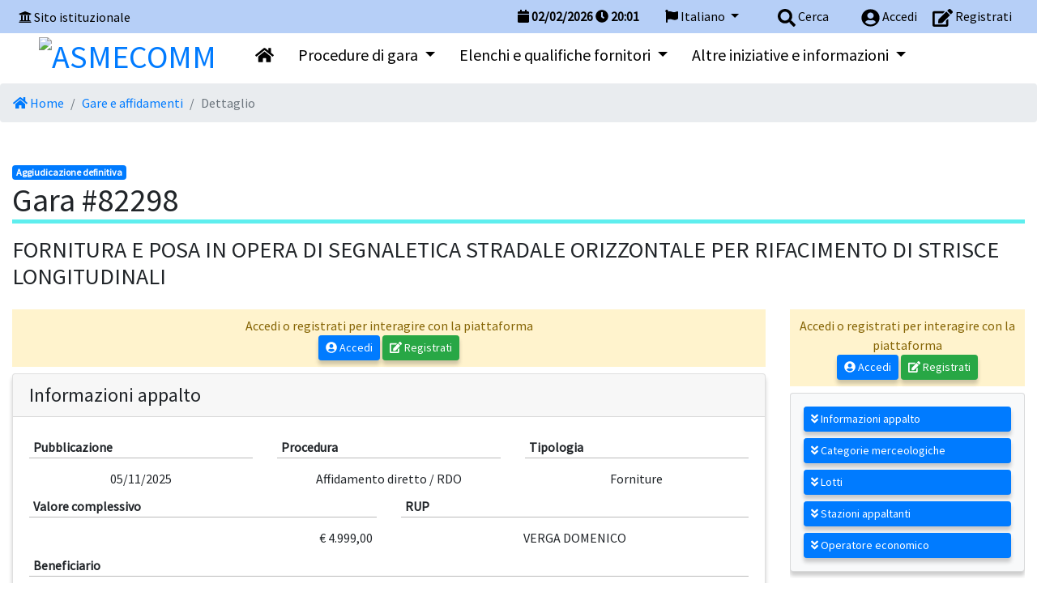

--- FILE ---
content_type: text/html; charset=UTF-8
request_url: https://piattaforma.asmecomm.it/gare/id82344-dettaglio
body_size: 6053
content:
<!doctype html>
<html lang="it">
  <head>
    <meta charset="utf-8">
    <meta http-equiv="X-UA-Compatible" content="IE=edge">
    <meta name="viewport" content="width=device-width, initial-scale=1">
    <link rel="apple-touch-icon" sizes="57x57" href="/src/img/favicon.ico/apple-icon-57x57.png">
    <link rel="apple-touch-icon" sizes="60x60" href="/src/img/favicon.ico/apple-icon-60x60.png">
    <link rel="apple-touch-icon" sizes="72x72" href="/src/img/favicon.ico/apple-icon-72x72.png">
    <link rel="apple-touch-icon" sizes="76x76" href="/src/img/favicon.ico/apple-icon-76x76.png">
    <link rel="apple-touch-icon" sizes="114x114" href="/src/img/favicon.ico/apple-icon-114x114.png">
    <link rel="apple-touch-icon" sizes="120x120" href="/src/img/favicon.ico/apple-icon-120x120.png">
    <link rel="apple-touch-icon" sizes="144x144" href="/src/img/favicon.ico/apple-icon-144x144.png">
    <link rel="apple-touch-icon" sizes="152x152" href="/src/img/favicon.ico/apple-icon-152x152.png">
    <link rel="apple-touch-icon" sizes="180x180" href="/src/img/favicon.ico/apple-icon-180x180.png">
    <link rel="icon" type="image/png" sizes="192x192"  href="/src/img/favicon.ico/android-icon-192x192.png">
    <link rel="icon" type="image/png" sizes="32x32" href="/src/img/favicon.ico/favicon-32x32.png">
    <link rel="icon" type="image/png" sizes="96x96" href="/src/img/favicon.ico/favicon-96x96.png">
    <link rel="icon" type="image/png" sizes="16x16" href="/src/img/favicon.ico/favicon-16x16.png">
    <link rel="manifest" href="/manifest.json">
    <meta name="msapplication-TileColor" content="#ffffff">
    <meta name="msapplication-TileImage" content="/ms-icon-144x144.png">
    <meta name="theme-color" content="#ffffff">
            <title>PIATTAFORMA E-PROCUREMENT - ASMECOMM</title>
        <meta name="title" content="PIATTAFORMA E-PROCUREMENT - ASMECOMM"/>
        <meta name=description content="Procurement - appalti">
        <meta name="keywords" content="Procurement - appalti" />
            <meta http-equiv="Cache-control" content="no-cache">
      <!--[if lt IE 9]>
        <script src="https://oss.maxcdn.com/html5shiv/3.7.3/html5shiv.min.js"></script>
        <script src="https://oss.maxcdn.com/respond/1.4.2/respond.min.js"></script>
      <![endif]-->
              <link rel="stylesheet" type="text/css" href="/src/css/app.css">
              <link rel="stylesheet" type="text/css" href="/src/css/extra/files.css">
                    <script type="text/javascript" src="/src/ckeditor5/ckeditor.js"></script>
                  <script type="text/javascript" src="/src/js/app.js?date=20250821-1"></script>
                  <script type="text/javascript" src="/src/highcharts/highcharts.js"></script>
                  <script type="text/javascript" src="/src/highcharts/highcharts-more.js"></script>
                  <script type="text/javascript" src="/src/typeahead/typeahead.bundle.js"></script>
                  <script type="text/javascript" src="/src/js/extra/files.js"></script>
                  <script type="text/javascript" src="/src/js/resumable.js"></script>
                <script>
          var js_dict;
          var _current_language = "IT";
          $.getJSON('/dictionary/IT.json', function(data) {
            js_dict = data;
          });
        </script>
          <style>
                          .menu { background-color: #ffffff }
        .menu > * { color: black }
        .menu a.col { color: black }
        #menuSM { background-color: #ffffff }
        #menuSM > * { color: black }
        #menuSM a { color: black }
                    #menu-top, .oeMenu { background-color: #b6cff7 !important}
        #menu-top > *, #menuSM > a.oeMenu { color: black }
        #menu-top a, #menuSM > a.oeMenu { color: black }
                    #bottom { background-color: #d8e7f9 !important }
        #bottom > * { color: black }
        #bottom a { color: black }
                </style>
  </head>
  <body>
    <div class="p-0 m-0">
      <button style="position:fixed; z-index: 8999; bottom: 20px; right: 20px; display:none" class="btn btn-lg btn-primary" id="scrollToTop" onClick="window.scrollTo(0,0)">
        <span class="fa fa-chevron-up"></span>
        <span class="sr-only">__("Torna su") ?></span>
      </button>
      <script>
        var $buoop = {required:{e:0,f:0,o:0,s:0,c:0},insecure:true,unsupported:true,api:2018.10 };
        function $buo_f(){
        var e = document.createElement("script");
        e.src = "//browser-update.org/update.min.js";
        document.body.appendChild(e);
        };
        try {document.addEventListener("DOMContentLoaded", $buo_f,false)}
        catch(e){window.attachEvent("onload", $buo_f)}
      </script>
      <div id="wait_div"></div>
      <noscript>
        <div class="row">
          <div class="col alert p-5 alert-danger text-center m-0">
            <span class="fa fa-exclamation-triangle fa-5x"></span><br>
            E' necessario abilitare Javascript per utilizzare il portale          </div>
        </div>
      </noscript>
      <div id="menuSM">
        <button class="btn btn-danger p-3 my-1 text-left btn-block" onClick="$('#menuSM').slideUp('fast');">
          <span class="fa fa-chevron-up"></span> Ritorna        </button>
        <a href="/index.php" class="d-block p-3" title="Homepage">
          <span class="fa fa-home"></span>
          Homepage        </a>
                      <a href="/archivio_indagini/index.php" class="d-block p-3 my-1" title="Elenco dei bandi di abilitazione alle indagini di mercato">
                <span class="fa fa-bullseye"></span>
                Indagini di mercato ante 31/12/2023              </a>
                          <a href="/concorsi/index.php" class="d-block p-3 my-1" title="Elenco dei bandi per concorsi di idee dell'Ente">
                <span class="fa fa-ruler-combined"></span>
                Concorsi di idee              </a>
                          <a href="/gare/index.php" class="d-block p-3 my-1" title="Elenco delle gare della Stazione Appaltante">
                <span class="fa fa-box"></span>
                Avvisi e gare attive              </a>
                          <a href="/archivio_albo/index.php" class="d-block p-3 my-1" title="Elenco dei bandi di abilitazione all'albo dei fornitori">
                <span class="fa fa-users"></span>
                Albo dei fornitori              </a>
                          <a href="/archivio_professionisti/index.php" class="d-block p-3 my-1" title="Elenco dei bandi di abilitazione all'albo dei fornitori">
                <span class="fa fa-users"></span>
                Albo dei professionisti              </a>
                          <a href="/archivio_mercato/index.php" class="d-block p-3 my-1" title="Elenco dei bandi di abilitazione al mercato elettronico">
                <span class="fa fa-store"></span>
                Mercato elettronico              </a>
                          <a href="/archivio_sda/index.php" class="d-block p-3 my-1" title="Elenco dei bandi per Sistema Dinamico di Acquisizione">
                <span class="fa fa-list"></span>
                S.D.A.              </a>
                          <a href="/albi_commissione/index.php" class="d-block p-3 my-1" title="Elenco degli albi per le commissioni valutatrici">
                <span class="fa fa-users"></span>
                Albi commissione              </a>
                          <a href="/news/" class="d-block p-3 my-1" title="Gestione delle notizie del portale">
                <span class="fa fa-newspaper"></span>
                Notizie              </a>
                          <a href="/pagine/id1--f.a.q.-asmecomm" class="d-block p-3 my-1" title="">
                <span class=""></span>
                ? F.A.Q. - ASMECOMM              </a>
                          <a href="https://www.asmel.eu/servizi/dettaglio-servizi/rete-di-committenza-qualificata" class="d-block p-3 my-1" title="">
                <span class=""></span>
                La Rete di committenza qualificata dei Comuni              </a>
                          <a href="https://dbcomm.it/misc/attivita/rete-di-committenza-qualificata-e-supporto-alla-qualificazione-2025.pdf" class="d-block p-3 my-1" title="">
                <span class=""></span>
                Infografica di tutti i servizi della rete di  committenza              </a>
                          <a href="https://www.asmecomm.it/index.php?action=index&amp;p=10265" class="d-block p-3 my-1" title="">
                <span class=""></span>
                Focus su ALBO ESPERTI PA per nomine Commissari, Rup esterni e CCT              </a>
                          <a href="https://ws.asmel.eu/f/AperturaTicketOE.html" class="d-block p-3 my-1" title="">
                <span class=""></span>
                Assistenza OE              </a>
                          <a href="https://ws.asmel.eu/f/AperturaTicketSA.html" class="d-block p-3 my-1" title="">
                <span class=""></span>
                Assistenza SA              </a>
                  </div>
    <div id="top-container" class="sticky-top">
      <div class="container-fluid">
        <div class="row py-2 px-2 " id="menu-top">
                      <div class="col d-none d-md-block my-auto float-left">
              <span class="fa fa-university"></span> <a href="http://www.asmecomm.it" title="Vai al sito istuzionale">Sito istituzionale</a>
            </div>
                    <div class="d-block d-md-none col-2">
            <button class="btn btn-default btn-sm" onClick="$('#menuSM').slideDown('fast');">
              <span class="fa fa-bars"></span>
              <span class="sr-only">Menu</span>
            </button>
          </div>
          <div class="col-10">
            <div class="mx-md-2 text-right float-right">
                              <a class="ml-3" href="/login-form.php">
                  <span class="fa fa-user-circle align-middle" style="font-size:1.4em"></span>
                  <span class="d-none d-sm-inline">Accedi</span>
                </a>
                <a class="ml-3" href="/register.php">
                  <span class="fa fa-edit align-middle" style="font-size:1.4em"></span>
                  <span class="d-none d-sm-inline">Registrati</span>
                </a>
                          </div>
            <div class="mx-md-3 text-right float-right">
              <a href="#" onClick="showModalWithURL('/search/form.php')" class="ml-3">
                <span class="fa fa-search align-middle" style="font-size:1.4em"></span>
                <span class="d-none d-sm-inline">Cerca</span>
              </a>
            </div>
            <div class="mx-md-3 text-right float-right">
              <div class="dropdown">
                <a class="dropdown-toggle" href="#" id="dropdownLanguage" data-toggle="dropdown" aria-haspopup="true" aria-expanded="false">
                  <span class="fa fa-flag"></span> Italiano                </a>
                <div class="dropdown-menu" aria-labelledby="dropdownLanguage">
                                        <a class="dropdown-item" style="color:#222" href="/index.php?language=EN" title="English">English</a>  
                                          <a class="dropdown-item" style="color:#222" href="/index.php?language=ES" title="Español">Español</a>  
                                          <a class="dropdown-item" style="color:#222" href="/index.php?language=CA" title="Català">Català</a>  
                                          <a class="dropdown-item" style="color:#222" href="/index.php?language=DE" title="Deutsch">Deutsch</a>  
                                    </div>
              </div>  
            </div>
            <div class="d-none d-md-block mx-3 font-weight-bold float-right">
              <span class="fa fa-calendar"></span> <span id="serverDate">02/02/2026</span>
              <span class="fa fa-clock"></span> <span id="serverClockH">21</span><span class="syscolon">:</span><span id="serverClockI">01</span>
            </div>
            <div class="clearfix"></div>
          </div>
        </div>
                <div class="row px-5 pb-1 d-none d-md-block menu" id="SpazioStemmaLG" style="padding-top: 0px; float:left">
          <h1 class="m-0 p-0">
            <a href="/index.php" title="Homepage">
              <img src="/documenti/enti/logo-1-1753098450.png" id="stemmaLG" height="35" alt="ASMECOMM">
            </a>
            <span id="denominazioneEnte" class="d-none collapsed-top">ASMECOMM</span>
          </h1>
        </div>
                  <div class="row d-none d-md-block menu menuLG" id="menuLg" style="padding: 15px 10px;">
            <div id="menuLgFlex" class="d-inline-flex flex-row flex-wrap">
              <a class="col h5 text-center" href="/index.php" title="Vai all'homepage">
                <span class="fa fa-home"></span>
              </a>
                                <div class="dropdown">
                    <a class="col h5 text-center dropdown-toggle" href="#" role="button" id="dropdownMenuaffidamenti" data-toggle="dropdown" aria-haspopup="true" aria-expanded="false">
                      Procedure di gara                    </a>
                    <div class="dropdown-menu mt-3" aria-labelledby="dropdownMenuaffidamenti">
                                      <a href="/archivio_indagini/index.php" class="dropdown-item h6 py-4" title="Elenco dei bandi di abilitazione alle indagini di mercato">
                      <span class="fa fa-bullseye mr-3"></span>Indagini di mercato ante 31/12/2023                    </a>
                                        <a href="/concorsi/index.php" class="dropdown-item h6 py-4" title="Elenco dei bandi per concorsi di idee dell'Ente">
                      <span class="fa fa-ruler-combined mr-3"></span>Concorsi di idee                    </a>
                                        <a href="/gare/index.php" class="dropdown-item h6 py-4" title="Elenco delle gare della Stazione Appaltante">
                      <span class="fa fa-box mr-3"></span>Avvisi e gare attive                    </a>
                                        </div>
                  </div>
                                                <div class="dropdown">
                    <a class="col h5 text-center dropdown-toggle" href="#" role="button" id="dropdownMenuelenchi" data-toggle="dropdown" aria-haspopup="true" aria-expanded="false">
                      Elenchi e qualifiche fornitori                    </a>
                    <div class="dropdown-menu mt-3" aria-labelledby="dropdownMenuelenchi">
                                      <a href="/archivio_albo/index.php" class="dropdown-item h6 py-4" title="Elenco dei bandi di abilitazione all'albo dei fornitori">
                      <span class="fa fa-users mr-3"></span>Albo dei fornitori                    </a>
                                        <a href="/archivio_professionisti/index.php" class="dropdown-item h6 py-4" title="Elenco dei bandi di abilitazione all'albo dei fornitori">
                      <span class="fa fa-users mr-3"></span>Albo dei professionisti                    </a>
                                        <a href="/archivio_mercato/index.php" class="dropdown-item h6 py-4" title="Elenco dei bandi di abilitazione al mercato elettronico">
                      <span class="fa fa-store mr-3"></span>Mercato elettronico                    </a>
                                        <a href="/archivio_sda/index.php" class="dropdown-item h6 py-4" title="Elenco dei bandi per Sistema Dinamico di Acquisizione">
                      <span class="fa fa-list mr-3"></span>S.D.A.                    </a>
                                        </div>
                  </div>
                                                              <div class="dropdown">
                    <a class="col h5 text-center dropdown-toggle" href="#" role="button" id="dropdownMenualtro" data-toggle="dropdown" aria-haspopup="true" aria-expanded="false">
                      Altre iniziative e informazioni                    </a>
                    <div class="dropdown-menu mt-3" aria-labelledby="dropdownMenualtro">
                                      <a href="/albi_commissione/index.php" class="dropdown-item h6 py-4" title="Elenco degli albi per le commissioni valutatrici">
                      <span class="fa fa-users mr-3"></span>Albi commissione                    </a>
                                        <a href="/news/" class="dropdown-item h6 py-4" title="Gestione delle notizie del portale">
                      <span class="fa fa-newspaper mr-3"></span>Notizie                    </a>
                                        <a href="/pagine/id1--f.a.q.-asmecomm" class="dropdown-item h6 py-4" title="">
                      <span class=" mr-3"></span>? F.A.Q. - ASMECOMM                    </a>
                                        <a href="https://www.asmel.eu/servizi/dettaglio-servizi/rete-di-committenza-qualificata" class="dropdown-item h6 py-4" title="">
                      <span class=" mr-3"></span>La Rete di committenza qualificata dei Comuni                    </a>
                                        <a href="https://dbcomm.it/misc/attivita/rete-di-committenza-qualificata-e-supporto-alla-qualificazione-2025.pdf" class="dropdown-item h6 py-4" title="">
                      <span class=" mr-3"></span>Infografica di tutti i servizi della rete di  committenza                    </a>
                                        <a href="https://www.asmecomm.it/index.php?action=index&amp;p=10265" class="dropdown-item h6 py-4" title="">
                      <span class=" mr-3"></span>Focus su ALBO ESPERTI PA per nomine Commissari, Rup esterni e CCT                    </a>
                                        <a href="https://ws.asmel.eu/f/AperturaTicketOE.html" class="dropdown-item h6 py-4" title="">
                      <span class=" mr-3"></span>Assistenza OE                    </a>
                                        <a href="https://ws.asmel.eu/f/AperturaTicketSA.html" class="dropdown-item h6 py-4" title="">
                      <span class=" mr-3"></span>Assistenza SA                    </a>
                                        </div>
                  </div>
                                          </div>
          </div>
              </div>
      <div class="row no-gutters d-block d-md-none menu">
        <div class="h5 py-3 px-5">
          <a href="/index.php" title="Homepage">
            <img src="/documenti/enti/logo-1-1753098450.png" id="stemmaSM" height="70" alt="ASMECOMM">
          </a>
          ASMECOMM        </div>
      </div>
                <nav class="d-none d-md-block" aria-label="breadcrumb">
            <ol class="breadcrumb m-0">
                              <li class="breadcrumb-item ">
                  <a href="/index.php">                    <span class='fa fa-home'></span> Home                  </a>                </li>
                              <li class="breadcrumb-item ">
                  <a href="/gare/">                    Gare e affidamenti                  </a>                </li>
                              <li class="breadcrumb-item  active">
                                      Dettaglio                                  </li>
                          </ol>
          </nav>
              </div>
          <div class="mb-5"></div>
      <div id="main-content">
  <div class="container-fluid">
        <span class="badge badge-primary">Aggiudicazione definitiva</span>
    <h1 style="border-bottom: 5px solid #5eeeee" class="clearfix mb-3">
      Gara #82298    </h1>
        <span class="h3">FORNITURA E POSA IN OPERA DI SEGNALETICA STRADALE ORIZZONTALE PER RIFACIMENTO DI STRISCE LONGITUDINALI</span>
    <div class="row pt-3">
      <div class="col-12  col-lg-8 col-xl-9">
          <div class="aler alert-warning p-2 text-center my-2">
    Accedi o registrati per interagire con la piattaforma<br>
    <a class="btn btn-sm btn-primary" href="/accesso.php" title="Accedi"><span class="fa fa-user-circle"></span> Accedi</a>
    <a class="btn btn-sm btn-success" href="/register.php" title="Registrati"><span class="fa fa-edit"></span> Registrati</a>
  </div>
        <div class="card mb-3">
          <div class="card-header">
            <h4 class="card-title m-0">Informazioni appalto </h4>
          </div>
          <div class="card-body">
            <div class="row">
              <div class="col-12 col-lg-4">
                <label class="value-label">Pubblicazione</label>
                <span class="value-container text-center">05/11/2025</span>
              </div>
              <div class="col-12 col-lg-4">
                <label class="value-label">Procedura</label>
                <span class="value-container text-center">
                  Affidamento diretto / RDO                </span>
              </div>
              <div class="col-12 col-lg-4">
                <label class="value-label">Tipologia</label>
                <span class="value-container text-center">Forniture</span>
              </div>
            </div>
            <div class="row">
              <div class="col-12 col-lg-6">
                <label class="value-label">Valore complessivo</label>
                <span class="value-container text-right">&euro; 4.999,00</span>
              </div>
              <div class="col-12 col-lg-6">
                <label class="value-label">RUP</label>
                                      <span class="value-container text-center">
                        VERGA DOMENICO                      </span>
                                    </div>
            </div>
                          <label class="value-label">Beneficiario</label>
              <span class="value-container text-center">
                Comune di Panicale                                              </span>
                      </div>
        </div>
        <div class="card mb-3">
          <div class="card-header">
            <h4 class="card-title m-0">Categorie merceologiche </h4>
          </div>
          <div class="card-body">
                        <div class="cpv-list" id="-cpv-in-35262">
              <div class="cpv-list-label">
                <strong>35262</strong>
                -
                Apparecchi per la regolazione del traffico nelle intersezioni stradali                                <div class="clearfix"></div>
              </div>
            </div>
                      </div>
        </div>
        <div class="card mb-2">
          <div class="card-header">
            <h4 class="card-title m-0">Lotti</h4>
          </div>
          <div class="card-body m-0 p-0">
                        <div class="card card-body">
                                <h5 style="border-bottom: 5px solid #5eeeee" class="clearfix">
                    Aggiudicazione definitiva                  </h5>
                                                <div class="row">
                  <div class="col-12">
                    <label class="value-label">Link a BDNCP</label>
                    <span class="value-container"><a href="https://dati.anticorruzione.it/superset/dashboard/dettaglio_cig/?cig=B8F63FF731" target="_blank" title="Sito esterno">https://dati.anticorruzione.it/superset/dashboard/dettaglio_cig/?cig=B8F63FF731</a></span>
                  </div>
                </div>
                            <div class="row">
                <div class="col-12 col-lg-3">
                  <label class="value-label">Numero</label>
                  <span class="value-container text-center">1</span>
                </div>
                <div class="col-12 col-lg-3">
                  <label class="value-label">CIG</label>
                  <span class="value-container text-center">B8F63FF731</span>
                </div>
                <div class="col-12 col-lg-3">
                  <label class="value-label">CUP</label>
                  <span class="value-container text-center"></span>
                </div>
                <div class="col-12 col-lg-3">
                  <label class="value-label">Criterio</label>
                  <span class="value-container text-center">Solo prezzo</span>
                </div>
              </div>
              <div>
                <label class="value-label">Oggetto</label>
                <span class="value-container">FORNITURA E POSA IN OPERA DI SEGNALETICA STRADALE ORIZZONTALE PER RIFACIMENTO DI STRISCE LONGITUDINALI</span>
              </div>
              <label class="value-label">Descrizione</label>
              <span class="value-container">FORNITURA E POSA IN OPERA DI SEGNALETICA STRADALE ORIZZONTALE PER RIFACIMENTO DI STRISCE LONGITUDINALI</span>
              <div class="row">
                <div class="col-12 col-xl-4">
                  <div class="form-group">
                    <label class="value-label">Importo base</label>
                    <span class="value-container">&euro; 4.999,00</span>
                  </div>
                </div>
                <div class="col-12 col-xl-4">
                  <div class="form-group">
                    <label class="value-label">Costi della manodopera</label>
                    <span class="value-container">&euro; 0,00</span>
                  </div>
                </div>
                <div class="col-12 col-xl-4">
                  <div class="form-group">
                    <label class="value-label">Costi di sicurezza non soggetti a ribasso</label>
                    <span class="value-container">&euro; 0,00</span>
                  </div>
                </div>
              </div>
                          </div>
                        </div>
        </div>
                                </div>
      <div class="col-12 col-lg-4 col-xl-3">
        <div id="sidebar">
            <div class="aler alert-warning p-2 text-center my-2">
    Accedi o registrati per interagire con la piattaforma<br>
    <a class="btn btn-sm btn-primary" href="/accesso.php" title="Accedi"><span class="fa fa-user-circle"></span> Accedi</a>
    <a class="btn btn-sm btn-success" href="/register.php" title="Registrati"><span class="fa fa-edit"></span> Registrati</a>
  </div>
                  </div>
      </div>
    </div>
  </div>
      </div>
              <div class="p-5 m-0 mt-5" id="bottom">
                      <div class="row mb-5 d-none d-md-block">
              <div class="d-flex justify-content-center">
                                    <div class="col">
                      <div class="h4">
                        Procedure di gara                      </div>
                      <div>  
                                              <a href="/archivio_indagini/index.php" class="d-block py-3 font-weight-bold" title="Elenco dei bandi di abilitazione alle indagini di mercato">
                          <span class="fa fa-bullseye"></span> Indagini di mercato ante 31/12/2023                        </a>
                                              <a href="/concorsi/index.php" class="d-block py-3 font-weight-bold" title="Elenco dei bandi per concorsi di idee dell'Ente">
                          <span class="fa fa-ruler-combined"></span> Concorsi di idee                        </a>
                                              <a href="/gare/index.php" class="d-block py-3 font-weight-bold" title="Elenco delle gare della Stazione Appaltante">
                          <span class="fa fa-box"></span> Avvisi e gare attive                        </a>
                                            </div>
                    </div>
                                                      <div class="col">
                      <div class="h4">
                        Elenchi e qualifiche fornitori                      </div>
                      <div>  
                                              <a href="/archivio_albo/index.php" class="d-block py-3 font-weight-bold" title="Elenco dei bandi di abilitazione all'albo dei fornitori">
                          <span class="fa fa-users"></span> Albo dei fornitori                        </a>
                                              <a href="/archivio_professionisti/index.php" class="d-block py-3 font-weight-bold" title="Elenco dei bandi di abilitazione all'albo dei fornitori">
                          <span class="fa fa-users"></span> Albo dei professionisti                        </a>
                                              <a href="/archivio_mercato/index.php" class="d-block py-3 font-weight-bold" title="Elenco dei bandi di abilitazione al mercato elettronico">
                          <span class="fa fa-store"></span> Mercato elettronico                        </a>
                                              <a href="/archivio_sda/index.php" class="d-block py-3 font-weight-bold" title="Elenco dei bandi per Sistema Dinamico di Acquisizione">
                          <span class="fa fa-list"></span> S.D.A.                        </a>
                                            </div>
                    </div>
                                                                      <div class="col">
                      <div class="h4">
                        Altre iniziative e informazioni                      </div>
                      <div>  
                                              <a href="/albi_commissione/index.php" class="d-block py-3 font-weight-bold" title="Elenco degli albi per le commissioni valutatrici">
                          <span class="fa fa-users"></span> Albi commissione                        </a>
                                              <a href="/news/" class="d-block py-3 font-weight-bold" title="Gestione delle notizie del portale">
                          <span class="fa fa-newspaper"></span> Notizie                        </a>
                                              <a href="/pagine/id1--f.a.q.-asmecomm" class="d-block py-3 font-weight-bold" title="">
                          <span class=""></span> ? F.A.Q. - ASMECOMM                        </a>
                                              <a href="https://www.asmel.eu/servizi/dettaglio-servizi/rete-di-committenza-qualificata" class="d-block py-3 font-weight-bold" title="">
                          <span class=""></span> La Rete di committenza qualificata dei Comuni                        </a>
                                              <a href="https://dbcomm.it/misc/attivita/rete-di-committenza-qualificata-e-supporto-alla-qualificazione-2025.pdf" class="d-block py-3 font-weight-bold" title="">
                          <span class=""></span> Infografica di tutti i servizi della rete di  committenza                        </a>
                                              <a href="https://www.asmecomm.it/index.php?action=index&amp;p=10265" class="d-block py-3 font-weight-bold" title="">
                          <span class=""></span> Focus su ALBO ESPERTI PA per nomine Commissari, Rup esterni e CCT                        </a>
                                              <a href="https://ws.asmel.eu/f/AperturaTicketOE.html" class="d-block py-3 font-weight-bold" title="">
                          <span class=""></span> Assistenza OE                        </a>
                                              <a href="https://ws.asmel.eu/f/AperturaTicketSA.html" class="d-block py-3 font-weight-bold" title="">
                          <span class=""></span> Assistenza SA                        </a>
                                            </div>
                    </div>
                                                </div>
            </div>
            <hr>
                    <div class="row border-top pt-2">
            <div class="col-12 col-md-6 my-auto">
                                <div id="custom_footer"><p>
    <span class="text-big"><strong>ASSISTENZA</strong></span>
</p>
<div class="card">
    <div class="card-header">
        <strong class="card-title">Stazioni appaltanti</strong>
    </div>
    <div class="card-body">
        <a class="btn btn-primary text-white" target="_blank" href="https://ws.asmel.eu/f/AperturaTicketSA.html"><span class="fa fa-edit"></span> Modulo di assistenza</a> <br><br>
        <span class="fa fa-phone"></span> +39 800 955 054
    </div>
</div>
<div class="card mt-2">
    <div class="card-header">
        <strong class="card-title">Operatore economico</strong>
    </div>
    <div class="card-body">
        <a class="btn btn-primary text-white" target="_blank" href="https://ws.asmel.eu/f/AperturaTicketOE.html"><span class="fa fa-edit"></span> Modulo di assistenza</a> <br><br>
        <span class="fa fa-phone"></span> +39 800 719 717
    </div>
</div></div>
                              </div>
            <div class="col-12 col-md-6 text-center text-md-right my-md-0 mt-5">
                                <a href="http://www.tuttogare.it" style="color:black; font-size:2em" title="Tutto Gare">
                    <span class="align-middle">TUTTOGARE</span> <img src="/src/img/logo-srl-blu.png" heigth="200" alt="TuttoGare">
                  </a>
                              </div>
          </div>
          <div class="row mt-5">
            <a class="d-inline-flex mx-3" href="/norme_tecniche.php" title="Norme tecniche di utilizzo">Norme tecniche di utilizzo</a>
            <a class="d-inline-flex mx-3" href="/privacy.php" title="Policy privacy">Policy privacy</a>
                        <br>
          </div>
        </div>  
      </div>
          <div id="modal-helper" class="modal fade" role="dialog" tabindex="-1" data-focus="false" >
      <div class="modal-dialog modal-xl">
        <div class="modal-content">
          <div class="modal-header text-right">
            <button class="btn btn-default float-left" style="display:none" id="modal-helper-back-button" onClick="backModalHelper();">
              <span class="fa fa-chevron-left"></span> Indietro            </button>
            <button type="button" class="close" data-dismiss="modal" aria-label="Close"><span aria-hidden="true">&times;</span></button>
          </div>
          <div class="modal-body"></div>
        </div>
      </div>
    </div>
    <div id="sizer">
      <div class="d-block d-sm-none d-md-none d-lg-none d-xl-none" data-size="xs"></div>
      <div class="d-none d-sm-block d-md-none d-lg-none d-xl-none" data-size="sm"></div>
      <div class="d-none d-sm-none d-md-block d-lg-none d-xl-none" data-size="md"></div>
      <div class="d-none d-sm-none d-md-none d-lg-block d-xl-none" data-size="lg"></div>
      <div class="d-none d-sm-none d-md-none d-lg-none d-xl-block" data-size="xl"></div>
    </div>
      </body>
    <script>
      alert_sessione = setTimeout(function(){
        swal({title:"Sessione in scadenza",text:"Si consiglia di procedere ad un salvataggio dei dati.",type:"warning"});
      }, 1200000);
    </script>
      </html>
